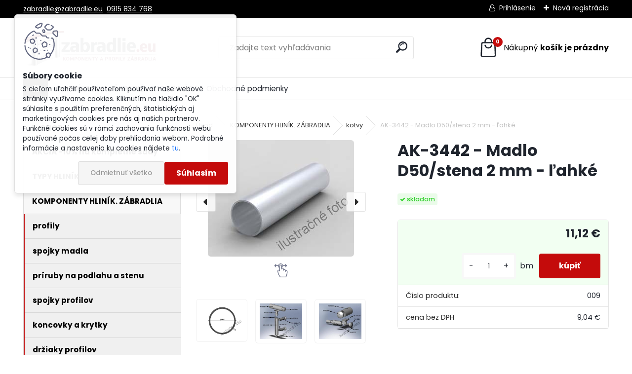

--- FILE ---
content_type: text/html; charset=utf-8
request_url: https://www.zabradlie.eu/zabradlie/eshop/6-1-KOMPONENTY-AL-ZABRADLIA/7-2-kotvy/5/9-AK-3442-Madlo-D50-stena-2-mm-lahke
body_size: 18191
content:


        <!DOCTYPE html>
    <html xmlns:og="http://ogp.me/ns#" xmlns:fb="http://www.facebook.com/2008/fbml" lang="sk" class="tmpl__uranium">
      <head>
          <script>
              window.cookie_preferences = getCookieSettings('cookie_preferences');
              window.cookie_statistics = getCookieSettings('cookie_statistics');
              window.cookie_marketing = getCookieSettings('cookie_marketing');

              function getCookieSettings(cookie_name) {
                  if (document.cookie.length > 0)
                  {
                      cookie_start = document.cookie.indexOf(cookie_name + "=");
                      if (cookie_start != -1)
                      {
                          cookie_start = cookie_start + cookie_name.length + 1;
                          cookie_end = document.cookie.indexOf(";", cookie_start);
                          if (cookie_end == -1)
                          {
                              cookie_end = document.cookie.length;
                          }
                          return unescape(document.cookie.substring(cookie_start, cookie_end));
                      }
                  }
                  return false;
              }
          </script>
                    <script async src="https://www.googletagmanager.com/gtag/js?id=K3L7QZQ"></script>
                <script>(function(w,d,s,l,i){w[l]=w[l]||[];w[l].push({'gtm.start':
          new Date().getTime(),event:'gtm.js'});var f=d.getElementsByTagName(s)[0],
        j=d.createElement(s),dl=l!='dataLayer'?'&l='+l:'';j.async=true;j.src=
        'https://www.googletagmanager.com/gtm.js?id='+i+dl;f.parentNode.insertBefore(j,f);
      })(window,document,'script','dataLayer','GTM-K3L7QZQ');
        window.dataLayer = window.dataLayer || [];
        window.dataLayer.push({
            event: 'eec.pageview',
            clientIP: '18.223.211.XX'
        });

    </script>
            <title>Lacné stavebnicové  hliníkové zábradlie - www.zabradlie.eu</title>
        <script type="text/javascript">var action_unavailable='action_unavailable';var id_language = 'sk';var id_country_code = 'SK';var language_code = 'sk-SK';var path_request = '/request.php';var type_request = 'POST';var cache_break = "2518"; var enable_console_debug = false; var enable_logging_errors = false;var administration_id_language = 'sk';var administration_id_country_code = 'SK';</script>          <script type="text/javascript" src="//ajax.googleapis.com/ajax/libs/jquery/1.8.3/jquery.min.js"></script>
          <script type="text/javascript" src="//code.jquery.com/ui/1.12.1/jquery-ui.min.js" ></script>
                  <script src="/wa_script/js/jquery.hoverIntent.minified.js?_=2025-01-22-11-52" type="text/javascript"></script>
        <script type="text/javascript" src="/admin/jscripts/jquery.qtip.min.js?_=2025-01-22-11-52"></script>
                  <script src="/wa_script/js/jquery.selectBoxIt.min.js?_=2025-01-22-11-52" type="text/javascript"></script>
                  <script src="/wa_script/js/bs_overlay.js?_=2025-01-22-11-52" type="text/javascript"></script>
        <script src="/wa_script/js/bs_design.js?_=2025-01-22-11-52" type="text/javascript"></script>
        <script src="/admin/jscripts/wa_translation.js?_=2025-01-22-11-52" type="text/javascript"></script>
        <link rel="stylesheet" type="text/css" href="/css/jquery.selectBoxIt.wa_script.css?_=2025-01-22-11-52" media="screen, projection">
        <link rel="stylesheet" type="text/css" href="/css/jquery.qtip.lupa.css?_=2025-01-22-11-52">
        
                  <script src="/wa_script/js/jquery.colorbox-min.js?_=2025-01-22-11-52" type="text/javascript"></script>
          <link rel="stylesheet" type="text/css" href="/css/colorbox.css?_=2025-01-22-11-52">
          <script type="text/javascript">
            jQuery(document).ready(function() {
              (function() {
                function createGalleries(rel) {
                  var regex = new RegExp(rel + "\\[(\\d+)]"),
                      m, group = "g_" + rel, groupN;
                  $("a[rel*=" + rel + "]").each(function() {
                    m = regex.exec(this.getAttribute("rel"));
                    if(m) {
                      groupN = group + m[1];
                    } else {
                      groupN = group;
                    }
                    $(this).colorbox({
                      rel: groupN,
                      slideshow:true,
                       maxWidth: "85%",
                       maxHeight: "85%",
                       returnFocus: false
                    });
                  });
                }
                createGalleries("lytebox");
                createGalleries("lyteshow");
              })();
            });</script>
          <script type="text/javascript">
      function init_products_hovers()
      {
        jQuery(".product").hoverIntent({
          over: function(){
            jQuery(this).find(".icons_width_hack").animate({width: "130px"}, 300, function(){});
          } ,
          out: function(){
            jQuery(this).find(".icons_width_hack").animate({width: "10px"}, 300, function(){});
          },
          interval: 40
        });
      }
      jQuery(document).ready(function(){

        jQuery(".param select, .sorting select").selectBoxIt();

        jQuery(".productFooter").click(function()
        {
          var $product_detail_link = jQuery(this).parent().find("a:first");

          if($product_detail_link.length && $product_detail_link.attr("href"))
          {
            window.location.href = $product_detail_link.attr("href");
          }
        });
        init_products_hovers();
        
        ebar_details_visibility = {};
        ebar_details_visibility["user"] = false;
        ebar_details_visibility["basket"] = false;

        ebar_details_timer = {};
        ebar_details_timer["user"] = setTimeout(function(){},100);
        ebar_details_timer["basket"] = setTimeout(function(){},100);

        function ebar_set_show($caller)
        {
          var $box_name = $($caller).attr("id").split("_")[0];

          ebar_details_visibility["user"] = false;
          ebar_details_visibility["basket"] = false;

          ebar_details_visibility[$box_name] = true;

          resolve_ebar_set_visibility("user");
          resolve_ebar_set_visibility("basket");
        }

        function ebar_set_hide($caller)
        {
          var $box_name = $($caller).attr("id").split("_")[0];

          ebar_details_visibility[$box_name] = false;

          clearTimeout(ebar_details_timer[$box_name]);
          ebar_details_timer[$box_name] = setTimeout(function(){resolve_ebar_set_visibility($box_name);},300);
        }

        function resolve_ebar_set_visibility($box_name)
        {
          if(   ebar_details_visibility[$box_name]
             && jQuery("#"+$box_name+"_detail").is(":hidden"))
          {
            jQuery("#"+$box_name+"_detail").slideDown(300);
          }
          else if(   !ebar_details_visibility[$box_name]
                  && jQuery("#"+$box_name+"_detail").not(":hidden"))
          {
            jQuery("#"+$box_name+"_detail").slideUp(0, function() {
              $(this).css({overflow: ""});
            });
          }
        }

        
        jQuery("#user_icon").hoverIntent({
          over: function(){
            ebar_set_show(this);
            jQuery("#ebar_right_content .img_cart, #basket_icon").qtip("hide");
          } ,
          out: function(){
            ebar_set_hide(this);
          },
          interval: 40
        });
        
        jQuery("#user_icon").click(function(e)
        {
          if(jQuery(e.target).attr("id") == "user_icon")
          {
            window.location.href = "https://www.zabradlie.eu/zabradlie/e-login/";
          }
        });

        jQuery("#basket_icon").click(function(e)
        {
          if(jQuery(e.target).attr("id") == "basket_icon")
          {
            window.location.href = "https://www.zabradlie.eu/zabradlie/e-basket/";
          }
        });
      BS.Basket.$default_top_basket = false;
      });
    </script>        <meta http-equiv="Content-language" content="sk">
        <meta http-equiv="Content-Type" content="text/html; charset=utf-8">
        <meta name="language" content="slovak">
        <meta name="keywords" content="ak-3442,madlo,d50/stena,ľahké">
        <meta name="description" content="Lacné stavebnicové  hliníkové zábradlie - www.zabradlie.eu">
        <meta name="revisit-after" content="1 Days">
        <meta name="distribution" content="global">
        <meta name="expires" content="never">
                  <meta name="expires" content="never">
                    <link rel="previewimage" href="https://www.zabradlie.eu/fotky21029/fotos/_vyr_9AK-3442.jpg" />
                    <link rel="canonical" href="https://www.zabradlie.eu/zabradlie/eshop/6-1-KOMPONENTY-AL-ZABRADLIA/7-2-kotvy/5/9-AK-3442-Madlo-D50-stena-2-mm-lahke"/>
          <meta property="og:image" content="http://www.zabradlie.eu/fotky21029/fotos/_vyrn_9AK-3442.jpg" />
<meta property="og:image:secure_url" content="https://www.zabradlie.eu/fotky21029/fotos/_vyrn_9AK-3442.jpg" />
<meta property="og:image:type" content="image/jpeg" />

<meta name="google-site-verification" content="iAtJPGbkErVRjserY_YHo5aSFn7wgdKjUFDh6NiyHnA"/>            <meta name="robots" content="index, follow">
                      <link href="//www.zabradlie.eu/fotky21029/logo-stranka-ikona-2" rel="icon" type="image/x-icon">
          <link rel="shortcut icon" type="image/x-icon" href="//www.zabradlie.eu/fotky21029/logo-stranka-ikona-2">
                  <link rel="stylesheet" type="text/css" href="/css/lang_dependent_css/lang_sk.css?_=2025-01-22-11-52" media="screen, projection">
                <link rel='stylesheet' type='text/css' href='/wa_script/js/styles.css?_=2025-01-22-11-52'>
        <script language='javascript' type='text/javascript' src='/wa_script/js/javascripts.js?_=2025-01-22-11-52'></script>
        <script language='javascript' type='text/javascript' src='/wa_script/js/check_tel.js?_=2025-01-22-11-52'></script>
          <script src="/assets/javascripts/buy_button.js?_=2025-01-22-11-52"></script>
            <script type="text/javascript" src="/wa_script/js/bs_user.js?_=2025-01-22-11-52"></script>
        <script type="text/javascript" src="/wa_script/js/bs_fce.js?_=2025-01-22-11-52"></script>
        <script type="text/javascript" src="/wa_script/js/bs_fixed_bar.js?_=2025-01-22-11-52"></script>
        <script type="text/javascript" src="/bohemiasoft/js/bs.js?_=2025-01-22-11-52"></script>
        <script src="/wa_script/js/jquery.number.min.js?_=2025-01-22-11-52" type="text/javascript"></script>
        <script type="text/javascript">
            BS.User.id = 21029;
            BS.User.domain = "zabradlie";
            BS.User.is_responsive_layout = true;
            BS.User.max_search_query_length = 50;
            BS.User.max_autocomplete_words_count = 5;

            WA.Translation._autocompleter_ambiguous_query = ' Hľadaný výraz je pre našeptávač príliš všeobecný. Zadajte prosím ďalšie znaky, slová alebo pokračujte odoslaním formulára pre vyhľadávanie.';
            WA.Translation._autocompleter_no_results_found = ' Neboli nájdené žiadne produkty ani kategórie.';
            WA.Translation._error = " Chyba";
            WA.Translation._success = " Úspech";
            WA.Translation._warning = " Upozornenie";
            WA.Translation._multiples_inc_notify = '<p class="multiples-warning"><strong>Tento produkt je možné objednať iba v násobkoch #inc#. </strong><br><small>Vami zadaný počet kusov bol navýšený podľa tohto násobku.</small></p>';
            WA.Translation._shipping_change_selected = " Zmeniť...";
            WA.Translation._shipping_deliver_to_address = "_shipping_deliver_to_address";

            BS.Design.template = {
              name: "uranium",
              is_selected: function(name) {
                if(Array.isArray(name)) {
                  return name.indexOf(this.name) > -1;
                } else {
                  return name === this.name;
                }
              }
            };
            BS.Design.isLayout3 = true;
            BS.Design.templates = {
              TEMPLATE_ARGON: "argon",TEMPLATE_NEON: "neon",TEMPLATE_CARBON: "carbon",TEMPLATE_XENON: "xenon",TEMPLATE_AURUM: "aurum",TEMPLATE_CUPRUM: "cuprum",TEMPLATE_ERBIUM: "erbium",TEMPLATE_CADMIUM: "cadmium",TEMPLATE_BARIUM: "barium",TEMPLATE_CHROMIUM: "chromium",TEMPLATE_SILICIUM: "silicium",TEMPLATE_IRIDIUM: "iridium",TEMPLATE_INDIUM: "indium",TEMPLATE_OXYGEN: "oxygen",TEMPLATE_HELIUM: "helium",TEMPLATE_FLUOR: "fluor",TEMPLATE_FERRUM: "ferrum",TEMPLATE_TERBIUM: "terbium",TEMPLATE_URANIUM: "uranium",TEMPLATE_ZINCUM: "zincum",TEMPLATE_CERIUM: "cerium",TEMPLATE_KRYPTON: "krypton",TEMPLATE_THORIUM: "thorium",TEMPLATE_ETHERUM: "etherum",TEMPLATE_KRYPTONIT: "kryptonit",TEMPLATE_TITANIUM: "titanium",TEMPLATE_PLATINUM: "platinum"            };
        </script>
                  <script src="/js/progress_button/modernizr.custom.js"></script>
                      <link rel="stylesheet" type="text/css" href="/bower_components/owl.carousel/dist/assets/owl.carousel.min.css" />
            <link rel="stylesheet" type="text/css" href="/bower_components/owl.carousel/dist/assets/owl.theme.default.min.css" />
            <script src="/bower_components/owl.carousel/dist/owl.carousel.min.js"></script>
                      <link rel="stylesheet" type="text/css" href="/bower_components/priority-nav/dist/priority-nav-core.css" />
            <script src="/bower_components/priority-nav/dist/priority-nav.js"></script>
                      <link rel="stylesheet" type="text/css" href="//static.bohemiasoft.com/jave/style.css?_=2025-01-22-11-52" media="screen">
                    <link rel="stylesheet" type="text/css" href="/css/font-awesome.4.7.0.min.css" media="screen">
          <link rel="stylesheet" type="text/css" href="/sablony/nove/uranium/uraniumred/css/product_var3.css?_=2025-01-22-11-52" media="screen">
          <style>
    :root {
        --primary: #C40B0B;
        --primary-dark: #940A0A;
        --secondary: #F8F8F8;
        --secondary-v2: #2D2D2D;
        --element-color: #1f242d;
        --stars: #ffcf15;
        --sale: #c91e1e;
        
        --empty-basket-text: " Košík je prázdny";
        --full-shopping-basket-text: "nákupný košík";
        --choose-delivery-method-text: "Výber spôsobu doručenia";
        --choose-payment-method-text: "Výber spôsobu platby";
        --free-price-text: "Zadarmo";
        --continue-without-login-text: "Pokračovanie bez prihlásenia";
        --summary-order-text: "Súhrn vašej objednávky";
        --cart-contents-text: "Váš košík";
        --in-login-text: "Prihlásenie";
        --in-registration-text: "Nová registrácia";
        --in-forgotten-pass-text: "";
        --price-list-filter-text: "Cenník";
        --search-see-everything-text: "Vidieť všetko";
        --discount-code-text: "Mám zľavový kód";
        --searched-cats-text: "Vyhľadávané kategórie";
        --back-to-eshop-text: "Späť do e-shopu";
        --to-category-menu-text: "Do kategórie";
        --back-menu-text: "Späť";
        --pagination-next-text: "Ďalšie";
        --pagination-previous-text: "Predchádzajúci";
        --cookies-files-text: "Súbory cookie";
        --newsletter-button-text: "Odoberať";
        --newsletter-be-up-to-date-text: "Buďte v obraze";
        --specify-params-text: "Vybrať parametre";
        --article-tags-text: "Tagy článku";
        --watch-product-text: "Sledovať produkt";
        --notfull-shopping-text: "Nákupný";
        --notfull-basket-is-empty-text: "košík je prázdny";
        --whole-blog-article-text: "Celý článok";
        --all-parameters-text: "Všetky parametre";
        --without-var-text: "cena bez DPH";
        --green: "#18c566";
        --primary-light: "#F2FCF8";
        --basket-content-text: " Obsah košíka";
        --products-in-cat-text: " Produkty v kategórii";
        --recalculate--text: "Prepočítať";
        
    }
</style>
          <link rel="stylesheet"
                type="text/css"
                id="tpl-editor-stylesheet"
                href="/sablony/nove/uranium/uraniumred/css/colors.css?_=2025-01-22-11-52"
                media="screen">

          <meta name="viewport" content="width=device-width, initial-scale=1.0">
          <link rel="stylesheet" 
                   type="text/css" 
                   href="https://static.bohemiasoft.com/custom-css/uranium.css?_1769061112" 
                   media="screen"><style type="text/css">
               <!--#site_logo{
                  width: 275px;
                  height: 100px;
                  background-image: url('/fotky21029/design_setup/images/logo_zabradlie-eu-logo.jpg?cache_time=1768892792');
                  background-repeat: no-repeat;
                  
                }html body .myheader { 
          
          border: black;
          background-repeat: repeat;
          background-position: 0px 0px;
          
        }#page_background{
                  
                  background-repeat: repeat;
                  background-position: 0px 0px;
                  background-color: transparent;
                }.bgLupa{
                  padding: 0;
                  border: none;
                }

 :root { 
 }
-->
                </style>          <script type="text/javascript" src="/admin/jscripts/wa_dialogs.js?_=2025-01-22-11-52"></script>
            <script>
      $(document).ready(function() {
        if (getCookie('show_cookie_message' + '_21029_sk') != 'no') {
          if($('#cookies-agreement').attr('data-location') === '0')
          {
            $('.cookies-wrapper').css("top", "0px");
          }
          else
          {
            $('.cookies-wrapper').css("bottom", "0px");
          }
          $('.cookies-wrapper').show();
        }

        $('#cookies-notify__close').click(function() {
          setCookie('show_cookie_message' + '_21029_sk', 'no');
          $('#cookies-agreement').slideUp();
          $("#masterpage").attr("style", "");
          setCookie('cookie_preferences', 'true');
          setCookie('cookie_statistics', 'true');
          setCookie('cookie_marketing', 'true');
          window.cookie_preferences = true;
          window.cookie_statistics = true;
          window.cookie_marketing = true;
          if(typeof gtag === 'function') {
              gtag('consent', 'update', {
                  'ad_storage': 'granted',
                  'analytics_storage': 'granted',
                  'ad_user_data': 'granted',
                  'ad_personalization': 'granted'
              });
          }
         return false;
        });

        $("#cookies-notify__disagree").click(function(){
            save_preferences();
        });

        $('#cookies-notify__preferences-button-close').click(function(){
            var cookies_notify_preferences = $("#cookies-notify-checkbox__preferences").is(':checked');
            var cookies_notify_statistics = $("#cookies-notify-checkbox__statistics").is(':checked');
            var cookies_notify_marketing = $("#cookies-notify-checkbox__marketing").is(':checked');
            save_preferences(cookies_notify_preferences, cookies_notify_statistics, cookies_notify_marketing);
        });

        function save_preferences(preferences = false, statistics = false, marketing = false)
        {
            setCookie('show_cookie_message' + '_21029_sk', 'no');
            $('#cookies-agreement').slideUp();
            $("#masterpage").attr("style", "");
            setCookie('cookie_preferences', preferences);
            setCookie('cookie_statistics', statistics);
            setCookie('cookie_marketing', marketing);
            window.cookie_preferences = preferences;
            window.cookie_statistics = statistics;
            window.cookie_marketing = marketing;
            if(marketing && typeof gtag === 'function')
            {
                gtag('consent', 'update', {
                    'ad_storage': 'granted'
                });
            }
            if(statistics && typeof gtag === 'function')
            {
                gtag('consent', 'update', {
                    'analytics_storage': 'granted',
                    'ad_user_data': 'granted',
                    'ad_personalization': 'granted',
                });
            }
            if(marketing === false && BS && BS.seznamIdentity) {
                BS.seznamIdentity.clearIdentity();
            }
        }

        /**
         * @param {String} cookie_name
         * @returns {String}
         */
        function getCookie(cookie_name) {
          if (document.cookie.length > 0)
          {
            cookie_start = document.cookie.indexOf(cookie_name + "=");
            if (cookie_start != -1)
            {
              cookie_start = cookie_start + cookie_name.length + 1;
              cookie_end = document.cookie.indexOf(";", cookie_start);
              if (cookie_end == -1)
              {
                cookie_end = document.cookie.length;
              }
              return unescape(document.cookie.substring(cookie_start, cookie_end));
            }
          }
          return "";
        }
        
        /**
         * @param {String} cookie_name
         * @param {String} value
         */
        function setCookie(cookie_name, value) {
          var time = new Date();
          time.setTime(time.getTime() + 365*24*60*60*1000); // + 1 rok
          var expires = "expires="+time.toUTCString();
          document.cookie = cookie_name + "=" + escape(value) + "; " + expires + "; path=/";
        }
      });
    </script>
    <script async src="https://www.googletagmanager.com/gtag/js?id=UA-37795210-1"></script><script>
window.dataLayer = window.dataLayer || [];
function gtag(){dataLayer.push(arguments);}
gtag('js', new Date());
</script>        <script type="text/javascript" src="/wa_script/js/search_autocompleter.js?_=2025-01-22-11-52"></script>
              <script>
              WA.Translation._complete_specification = "Kompletné špecifikácie";
              WA.Translation._dont_have_acc = "Nemáte účet? ";
              WA.Translation._have_acc = "Máte už účet? ";
              WA.Translation._register_titanium = "Zaregistrovať sa";
              WA.Translation._login_titanium = "Prihlásiť";
              WA.Translation._placeholder_voucher = "Sem vložte kód";
          </script>
                <script src="/wa_script/js/template/uranium/script.js?_=2025-01-22-11-52"></script>
                    <link rel="stylesheet" type="text/css" href="/assets/vendor/magnific-popup/magnific-popup.css" />
      <script src="/assets/vendor/magnific-popup/jquery.magnific-popup.js"></script>
      <script type="text/javascript">
        BS.env = {
          decPoint: ",",
          basketFloatEnabled: true        };
      </script>
      <script type="text/javascript" src="/node_modules/select2/dist/js/select2.min.js"></script>
      <script type="text/javascript" src="/node_modules/maximize-select2-height/maximize-select2-height.min.js"></script>
      <script type="text/javascript">
        (function() {
          $.fn.select2.defaults.set("language", {
            noResults: function() {return " Žiadny záznam nebol nájdený"},
            inputTooShort: function(o) {
              var n = o.minimum - o.input.length;
              return "_input_too_short".replace("#N#", n);
            }
          });
          $.fn.select2.defaults.set("width", "100%")
        })();

      </script>
      <link type="text/css" rel="stylesheet" href="/node_modules/select2/dist/css/select2.min.css" />
      <script type="text/javascript" src="/wa_script/js/countdown_timer.js?_=2025-01-22-11-52"></script>
      <script type="text/javascript" src="/wa_script/js/app.js?_=2025-01-22-11-52"></script>
      <script type="text/javascript" src="/node_modules/jquery-validation/dist/jquery.validate.min.js"></script>

      
          </head>
      <body class="lang-sk layout3 not-home page-product-detail page-product-9 basket-empty slider_available template-slider-disabled vat-payer-y alternative-currency-n" >
      <!-- Google Tag Manager (noscript) end -->
    <noscript><iframe src="https://www.googletagmanager.com/ns.html?id=GTM-K3L7QZQ"
                      height="0" width="0" style="display:none;visibility:hidden"></iframe></noscript>
    <!-- End Google Tag Manager (noscript) -->
          <a name="topweb"></a>
            <div id="cookies-agreement" class="cookies-wrapper" data-location="0"
         >
      <div class="cookies-notify-background"></div>
      <div class="cookies-notify" style="display:block!important;">
        <div class="cookies-notify__bar">
          <div class="cookies-notify__bar1">
            <div class="cookies-notify__text"
                                 >
                S cieľom uľahčiť používateľom používať naše webové stránky využívame cookies. Kliknutím na tlačidlo "OK" súhlasíte s použitím preferenčných, štatistických aj marketingových cookies pre nás aj našich partnerov. Funkčné cookies sú v rámci zachovania funkčnosti webu používané počas celej doby prehliadania webom. Podrobné informácie a nastavenia ku cookies nájdete <span class="cookies-notify__detail_button">tu</span>.            </div>
            <div class="cookies-notify__button">
                <a href="#" id="cookies-notify__disagree" class="secondary-btn"
                   style="color: #000000;
                           background-color: #c8c8c8;
                           opacity: 1"
                >Odmietnuť všetko</a>
              <a href="#" id="cookies-notify__close"
                 style="color: #000000;
                        background-color: #c8c8c8;
                        opacity: 1"
                >Súhlasím</a>
            </div>
          </div>
                    </div>
      </div>
    </div>
    
  <div id="responsive_layout_large"></div><div id="page">      <div class="top-bar" id="topBar">
                  <div class="top-bar-content">
            <p><a href="mailto:zabradlie@zabradlie.eu">zabradlie@zabradlie.eu</a>  <a href="tel:+421915834768">0915 834 768</a></p>          </div>
                    <div class="top-bar-login">
                          <span class="user-login"><a href="/zabradlie/e-login">Prihlásenie</a></span>
              <span class="user-register"><a href="/zabradlie/e-register">Nová registrácia</a></span>
                        </div>
                        </div>
          <script type="text/javascript">
      var responsive_articlemenu_name = ' Menu';
      var responsive_eshopmenu_name = ' E-shop';
    </script>
        <link rel="stylesheet" type="text/css" href="/css/masterslider.css?_=2025-01-22-11-52" media="screen, projection">
    <script type="text/javascript" src="/js/masterslider.min.js"></script>
    <div class="myheader">
            <!--[if IE 6]>
    <style>
    #main-menu ul ul{visibility:visible;}
    </style>
    <![endif]-->

    
    <div id="new_top_menu"><!-- TOPMENU -->
            <div id="new_template_row" class="">
                 <ul>
            <li class="eshop-menu-home">
              <a href="//www.zabradlie.eu" class="top_parent_act" aria-label="Homepage">
                              </a>
            </li>
          </ul>
          
<ul><li class="eshop-menu-1 eshop-menu-order-1 eshop-menu-odd"><a href="/zabradlie/1-O-HLINIKOVOM-ZABRADLI"  class="top_parent">O HLINÍKOVOM ZÁBRADLÍ</a>
</li></ul>
<ul><li class="eshop-menu-4 eshop-menu-order-2 eshop-menu-even"><a href="/zabradlie/4-FOTOGALERIA"  class="top_parent">FOTOGALÉRIA</a>
</li></ul>
<ul><li class="eshop-menu-3 eshop-menu-order-3 eshop-menu-odd"><a href="/zabradlie/3-Obchodne-podmienky"  class="top_parent">Obchodné podmienky</a>
</li></ul>      </div>
    </div><!-- END TOPMENU -->
            <div class="navigate_bar">
            <div class="logo-wrapper">
            <a id="site_logo" href="//www.zabradlie.eu" class="mylogo" aria-label="Logo"></a>
    </div>
                <div id="search">
      <form name="search" id="searchForm" action="/zabradlie/search-engine.htm" method="GET" enctype="multipart/form-data">
        <label for="q" class="title_left2"> Hľadanie</label>
        <p>
          <input name="slovo" type="text" class="inputBox" id="q" placeholder=" Zadajte text vyhľadávania" maxlength="50">
          
          <input type="hidden" id="source_service" value="www.webareal.sk">
        </p>
        <div class="wrapper_search_submit">
          <input type="submit" class="search_submit" aria-label="search" name="search_submit" value="">
        </div>
        <div id="search_setup_area">
          <input id="hledatjak2" checked="checked" type="radio" name="hledatjak" value="2">
          <label for="hledatjak2">Hľadať v tovare</label>
          <br />
          <input id="hledatjak1"  type="radio" name="hledatjak" value="1">
          <label for="hledatjak1">Hľadať v článkoch</label>
                    <script type="text/javascript">
            function resolve_search_mode_visibility()
            {
              if (jQuery('form[name=search] input').is(':focus'))
              {
                if (jQuery('#search_setup_area').is(':hidden'))
                {
                  jQuery('#search_setup_area').slideDown(400);
                }
              }
              else
              {
                if (jQuery('#search_setup_area').not(':hidden'))
                {
                  jQuery('#search_setup_area').slideUp(400);
                }
              }
            }

            $('form[name=search] input').click(function() {
              this.focus();
            });

            jQuery('form[name=search] input')
                .focus(function() {
                  resolve_search_mode_visibility();
                })
                .blur(function() {
                  setTimeout(function() {
                    resolve_search_mode_visibility();
                  }, 1000);
                });

          </script>
                  </div>
      </form>
    </div>
            
  <div id="ebar" class="" >        <div id="basket_icon" >
            <div id="basket_detail">
                <div id="basket_arrow_tag"></div>
                <div id="basket_content_tag">
                    <a id="quantity_tag" href="/zabradlie/e-basket" rel="nofollow" class="elink"><span class="quantity_count">0</span>
                    <span class="basket_empty"> Váš nákupný košík <span class="bold">je prázdny</span></span></a>                </div>
            </div>
        </div>
                </div>      </div>
          </div>
    <div id="page_background">      <div class="hack-box"><!-- HACK MIN WIDTH FOR IE 5, 5.5, 6  -->
                  <div id="masterpage" ><!-- MASTER PAGE -->
              <div id="header">          </div><!-- END HEADER -->
                    <div id="aroundpage"><!-- AROUND PAGE -->
            <div class="extra-menu-wrapper">
      <!-- LEFT BOX -->
      <div id="left-box">
              <div class="menu-typ-1" id="left_eshop">
                <p class="title_left_eshop">E-shop</p>
          
        <div id="inleft_eshop">
          <div class="leftmenu2">
                <ul class="root-eshop-menu">
            <li class="new-tmpl-home-button">
        <a href="//www.zabradlie.eu">
          <i class="fa fa-home" aria-hidden="true"></i>
        </a>
      </li>
              <li class="leftmenuDef category-menu-16 category-menu-order-1 category-menu-odd remove_point">
          <a href="/zabradlie/eshop/16-1-AKCIA-10-na-kompletne-sady">            <strong>
              AKCIA -10% na kompletné sady            </strong>
            </a>        </li>

                <li class="leftmenuDef category-menu-7 category-menu-order-2 category-menu-even remove_point">
          <a href="/zabradlie/eshop/7-1-TYPY-HLINIKOVYCH-ZABRADLI">            <strong>
              TYPY HLINÍKOVÝCH ZÁBRADLÍ            </strong>
            </a>        </li>

                <li class="leftmenuDef category-menu-6 category-menu-order-3 category-menu-odd remove_point">
          <a href="/zabradlie/eshop/6-1-KOMPONENTY-HLINIK-ZABRADLIA">            <strong>
              KOMPONENTY HLINÍK. ZÁBRADLIA            </strong>
            </a>        </li>

            <ul class="eshop-submenu level-2">
            <li class="new-tmpl-home-button">
        <a href="//">
          <i class="fa fa-home" aria-hidden="true"></i>
        </a>
      </li>
              <li class="leftmenu2sub category-submenu-1 masonry_item remove_point">
          <a href="/zabradlie/eshop/6-1-KOMPONENTY-HLINIK-ZABRADLIA/1-2-profily">            <strong>
              profily            </strong>
            </a>        </li>

                <li class="leftmenu2sub category-submenu-2 masonry_item remove_point">
          <a href="/zabradlie/eshop/6-1-KOMPONENTY-HLINIK-ZABRADLIA/2-2-spojky-madla">            <strong>
              spojky madla             </strong>
            </a>        </li>

                <li class="leftmenu2sub category-submenu-3 masonry_item remove_point">
          <a href="/zabradlie/eshop/6-1-KOMPONENTY-HLINIK-ZABRADLIA/3-2-priruby-na-podlahu-a-stenu">            <strong>
              príruby na podlahu a stenu            </strong>
            </a>        </li>

                <li class="leftmenu2sub category-submenu-4 masonry_item remove_point">
          <a href="/zabradlie/eshop/6-1-KOMPONENTY-HLINIK-ZABRADLIA/4-2-spojky-profilov">            <strong>
              spojky profilov            </strong>
            </a>        </li>

                <li class="leftmenu2sub category-submenu-5 masonry_item remove_point">
          <a href="/zabradlie/eshop/6-1-KOMPONENTY-HLINIK-ZABRADLIA/5-2-koncovky-a-krytky">            <strong>
              koncovky a krytky            </strong>
            </a>        </li>

                <li class="leftmenu2sub category-submenu-6 masonry_item remove_point">
          <a href="/zabradlie/eshop/6-1-KOMPONENTY-HLINIK-ZABRADLIA/6-2-drziaky-profilov">            <strong>
              držiaky profilov            </strong>
            </a>        </li>

                <li class="leftmenu2Act category-submenu-7 masonry_item remove_point">
          <a href="/zabradlie/eshop/6-1-KOMPONENTY-HLINIK-ZABRADLIA/7-2-kotvy">            <strong>
              kotvy            </strong>
            </a>        </li>

                <li class="leftmenu2sub category-submenu-8 masonry_item remove_point">
          <a href="/zabradlie/eshop/6-1-KOMPONENTY-HLINIK-ZABRADLIA/8-2-bocne-kotvenie">            <strong>
              bočné kotvenie            </strong>
            </a>        </li>

                <li class="leftmenu2sub category-submenu-9 masonry_item remove_point">
          <a href="/zabradlie/eshop/6-1-KOMPONENTY-HLINIK-ZABRADLIA/9-2-kolena">            <strong>
              kolená            </strong>
            </a>        </li>

                <li class="leftmenu2sub category-submenu-10 masonry_item remove_point">
          <a href="/zabradlie/eshop/6-1-KOMPONENTY-HLINIK-ZABRADLIA/10-2-drziaky-skla">            <strong>
              držiaky skla            </strong>
            </a>        </li>

                <li class="leftmenu2sub category-submenu-18 masonry_item remove_point">
          <a href="/zabradlie/eshop/6-1-KOMPONENTY-HLINIK-ZABRADLIA/18-2-diely-samonosneho-zabradlia">            <strong>
              diely samonosného zábradlia            </strong>
            </a>        </li>

                <li class="leftmenu2sub category-submenu-11 masonry_item remove_point">
          <a href="/zabradlie/eshop/6-1-KOMPONENTY-HLINIK-ZABRADLIA/11-2-ostatne">            <strong>
              ostatné            </strong>
            </a>        </li>

            </ul>
      <style>
        #left-box .remove_point a::before
        {
          display: none;
        }
      </style>
            <li class="leftmenuDef category-menu-12 category-menu-order-4 category-menu-even remove_point">
          <a href="/zabradlie/eshop/12-1-VIDEO-NAVOD-MONTAZE-ZABRADLIA">            <strong>
              VIDEO NÁVOD MONTÁŽE ZÁBRADLIA            </strong>
            </a>        </li>

                <li class="leftmenuDef category-menu-17 category-menu-order-5 category-menu-odd remove_point">
          <a href="/zabradlie/eshop/17-1-CENOVA-PONUKA-ZADARMO">            <strong>
              CENOVÁ PONUKA ZADARMO            </strong>
            </a>        </li>

                <li class="leftmenuDef category-menu-15 category-menu-order-6 category-menu-even remove_point">
          <a href="/zabradlie/eshop/15-1-KONTAKTY">            <strong>
              KONTAKTY            </strong>
            </a>        </li>

            </ul>
      <style>
        #left-box .remove_point a::before
        {
          display: none;
        }
      </style>
              </div>
        </div>

        
        <div id="footleft1">
                  </div>

            </div>
          <div id="left3">
      <div id="inleft3_top"></div>
      <div id="inleft3">
        <div class="in-contact-box">
<div class="contact" itemscope="" itemtype="http://schema.org/Organization"></div>
</div>
<p style="text-align: justify;">Nami ponúkané stavebnicové zábradlie je vyhotovené zo špičkovej hliníkovej zliatiny EN AW-6060 a je vyrobené popredným európskym výrobcom hliníkových profilov a komponentov. Vďaka tomu je zábradlie pevné, nedeformuje sa a jeho povrchová vrstva spĺňa požiadavky na bezúdržbovosť na dlhé roky. Kvalitu prevedenia nášho zábradlia potvrdzuje veľké množstvo spokojných zákazníkov v Čechách a na Slovensku. Stavebnicové hliníkové zábradlie sa zostavuje z jednotlivých komponentov a profilov (madlo, stĺpik, priečka...). Všetky profily sú vyrábané o maximálnej dĺžke 5,8 metra a je možné ich bezplatne nakrátiť na Vami požadované rozmery (tieto rozmery je potrebné pri objednávke uviesť do poznámky). Ak si neviete poradiť so zostavovaním komponentov zábradlia sami radi Vám v tomto pomôžeme. V tomto prípade Vás chceme poprosiť o bližšiu špecifikáciu miesta kde sa bude dané zábradlie nachádzať (fotografie, rozmery, nákresy, stručný opis...). Tieto údaje nám môžete poslať na email: <a href="mailto:zabradlie@zabradlie.eu">zabradlie@zabradlie.eu</a>, alebo zavolajte na tel. <a href="tel:+421915834768">0915 834 768</a> pre bližšie informácie. My následne v čo najkratšom čase vypracujeme bezplatnú cenovú ponuku, ktorú Vám pošleme späť na Váš email.<img src="/fotky21029/QRCode_-_www.zabradlie.eu.png" alt="" width="200" height="200" /></p>              </div>
      <div id="inleft3_foot"></div>
    </div>
          </div><!-- END LEFT BOX -->
            <div id="right-box"><!-- RIGHT BOX2 -->
        <!-- xxxx badRight xxxx -->    <div class="break"></div>
    <div class="contact-box"><!-- CONTACT BOX -->
            <p class="contact-box-title"></p>
      <div class="in-contact-box"><!-- in the contacts -->
        <div class="contact" itemscope itemtype="http://schema.org/Organization">
                      <span itemprop="legalName">Fawo, s.r.o.</span><br>
                        <span itemprop="address">
              Štiavnická cesta 5428<br>              034 01, Ružomberok<br>            </span>
            tel:            <span itemprop="telephone" class="contact-phone">0915834768</span><br>
            <a class="contact_mail_box" itemprop="email" href="mailto:zabradlie@zabradlie.eu">napíšte nám</a><br>IČO: 36757861<br>DIČ: 2022353245, IčDPH: 2022353245<br>        </div>
      </div><!-- end in the contacts -->
          </div><!-- END CONTACT -->
    <div id="contact-foot"></div><!-- foot right box -->
    <div class="break"></div>
    		<script>
		  gtag('event', 'view_item_list', {
			item_list_id: 'box_action',
			item_list_name: '',
			items: [{"item_id":372,"item_name":"Hlin\u00edkov\u00e9 z\u00e1bradlie 4 vodorovn\u00e9 prie\u010dky - vrchn\u00e9 kotvenie. Cena za meter od 57,58\u20ac","price":57.58},{"item_id":380,"item_name":"Hlin\u00edkov\u00e9 madlo ukotven\u00e9 na stenu \u0161tandardn\u00e9. Cena za meter od 14,33\u20ac","price":14.33},{"item_id":379,"item_name":"Hlin\u00edkov\u00e9 z\u00e1bradlie 5 vodorovn\u00fdch prie\u010diek - bo\u010dn\u00e9 kotvenie. Cena za meter od 81,69\u20ac","price":81.69}]		  });
		</script>
		    <div class="action-box zbozi-akce intag_box action-box-deals"><!-- ACTION -->
      <p class="action-box-title">TOVAR V AKCII</p>
      <div class="in-action-box "><!-- in the action -->
                    <div class="product3 in-stock-y"
                 onmouseover="this.classList.add('product3Act');"
                 onmouseout="this.classList.remove('product3Act');"
                 data-name="Hliníkové zábradlie 4 vodorovné priečky - vrchné kotvenie. Cena za meter od 57,58€"
                 data-id="372"
                 ><!-- PRODUCT BOX 3 -->
                            <div class="product3ImageBox">
                                <a href="/zabradlie/eshop/6-1-KOMPONENTY-AL-ZABRADLIA/7-2-kotvy/5/372-Hlinikove-zabradlie-4-vodorovne-priecky-vrchne-kotvenie-Cena-za-meter-od-57-58"
                   data-location="box_action"
                   data-id="372"
                   data-variant-id="0"
                   class="product-box-link"
                >
                  <img src="/fotky21029/fotos/_vyr_3724-vodorovne-priecky---vrchne-kotvenie.jpg"  alt="Hliníkové zábradlie 4 vodorovné priečky - vrchné kotvenie. Cena za meter od 57,58€" border="0" title="Hliníkové zábradlie 4 vodorovné priečky - vrchné kotvenie. Cena za meter od 57,58€" width="80">
                </a>

              </div>
                              <div class="product3Title">
                  <div class="product3TitleContent">
                    <a href="/zabradlie/eshop/6-1-KOMPONENTY-AL-ZABRADLIA/7-2-kotvy/5/372-Hlinikove-zabradlie-4-vodorovne-priecky-vrchne-kotvenie-Cena-za-meter-od-57-58"
                       title="Pre získanie ceny prosím uveďte dĺžku, podklad, lep"
                       data-location="box_action"
                       data-id="372"
                       data-variant-id="0"
                       class="product-box-link"
                    >Hliníkové zábradlie 4 vodorovné priečky - vrchné kotvenie. Cena za meter od 57,58€</a>
                  </div>
                                      <p class="product3Subtitle"><span>Pre získanie ceny prosím uveďte dĺžku, podklad, lep</span></p>
                                        <p class="product3NumberList"><span>HZ804A</span></p>
                                    </div>
                            <div class="clear"></div>
              <div class="product3PriceBox">
                                                <div class="productPriceSmall">
                                      <s>
                      <span class="common_price_text">
                        bežná cena                      </span>
                      <span class="common_price">
                    63,98&nbsp;€                  </span>
                    </s>
                                  </div>
                                <div class="product3Price">
                  <span class="our_price_text">naša cena </span> <span class="product_price_text">57,58&nbsp;€</span>                </div>
                          <div class="stock_yes">
            skladom          </div>
                        </div>
              <div class="clear"></div>
                                <div class="productFooter">
                    <div class="productFooterContent">
                          <div class="icons_width_hack">
                <div class="ico_act">
            akcia          </div>
              </div>
                        </div>
                                      </div>
                              </div><!--END PRODUCT BOX 3 -->
                        <div class="product3 in-stock-y"
                 onmouseover="this.classList.add('product3Act');"
                 onmouseout="this.classList.remove('product3Act');"
                 data-name="Hliníkové madlo ukotvené na stenu štandardné. Cena za meter od 14,33€"
                 data-id="380"
                 ><!-- PRODUCT BOX 3 -->
                            <div class="product3ImageBox">
                                <a href="/zabradlie/eshop/6-1-KOMPONENTY-AL-ZABRADLIA/7-2-kotvy/5/380-Hlinikove-madlo-ukotvene-na-stenu-standardne-Cena-za-meter-od-14-33"
                   data-location="box_action"
                   data-id="380"
                   data-variant-id="0"
                   class="product-box-link"
                >
                  <img src="/fotky21029/fotos/21029_380__vyr_161typ-6-1.jpg"  alt="Hliníkové madlo ukotvené na stenu štandardné. Cena za meter od 14,33€" border="0" title="Hliníkové madlo ukotvené na stenu štandardné. Cena za meter od 14,33€" width="80">
                </a>

              </div>
                              <div class="product3Title">
                  <div class="product3TitleContent">
                    <a href="/zabradlie/eshop/6-1-KOMPONENTY-AL-ZABRADLIA/7-2-kotvy/5/380-Hlinikove-madlo-ukotvene-na-stenu-standardne-Cena-za-meter-od-14-33"
                       title="Pre získanie ceny prosím uveďte dĺžku madla"
                       data-location="box_action"
                       data-id="380"
                       data-variant-id="0"
                       class="product-box-link"
                    >Hliníkové madlo ukotvené na stenu štandardné. Cena za meter od 14,33€</a>
                  </div>
                                      <p class="product3Subtitle"><span>Pre získanie ceny prosím uveďte dĺžku madla</span></p>
                                        <p class="product3NumberList"><span>HZ901</span></p>
                                    </div>
                            <div class="clear"></div>
              <div class="product3PriceBox">
                                                <div class="productPriceSmall">
                                      <s>
                      <span class="common_price_text">
                        bežná cena                      </span>
                      <span class="common_price">
                    15,92&nbsp;€                  </span>
                    </s>
                                  </div>
                                <div class="product3Price">
                  <span class="our_price_text">naša cena </span> <span class="product_price_text">14,33&nbsp;€</span>                </div>
                          <div class="stock_yes">
            skladom          </div>
                        </div>
              <div class="clear"></div>
                                <div class="productFooter">
                    <div class="productFooterContent">
                          <div class="icons_width_hack">
                <div class="ico_act">
            akcia          </div>
              </div>
                        </div>
                                      </div>
                              </div><!--END PRODUCT BOX 3 -->
                        <div class="product3 in-stock-y"
                 onmouseover="this.classList.add('product3Act');"
                 onmouseout="this.classList.remove('product3Act');"
                 data-name="Hliníkové zábradlie 5 vodorovných priečiek - bočné kotvenie. Cena za meter od 81,69€"
                 data-id="379"
                 ><!-- PRODUCT BOX 3 -->
                            <div class="product3ImageBox">
                                <a href="/zabradlie/eshop/6-1-KOMPONENTY-AL-ZABRADLIA/7-2-kotvy/5/379-Hlinikove-zabradlie-5-vodorovnych-prieciek-bocne-kotvenie-Cena-za-meter-od-81-69"
                   data-location="box_action"
                   data-id="379"
                   data-variant-id="0"
                   class="product-box-link"
                >
                  <img src="/fotky21029/fotos/_vyr_3795-vodorovnych-prieciek---bocne-kotvenie.jpg"  alt="Hliníkové zábradlie 5 vodorovných priečiek - bočné kotvenie. Cena za meter od 81,69€" border="0" title="Hliníkové zábradlie 5 vodorovných priečiek - bočné kotvenie. Cena za meter od 81,69€" width="80">
                </a>

              </div>
                              <div class="product3Title">
                  <div class="product3TitleContent">
                    <a href="/zabradlie/eshop/6-1-KOMPONENTY-AL-ZABRADLIA/7-2-kotvy/5/379-Hlinikove-zabradlie-5-vodorovnych-prieciek-bocne-kotvenie-Cena-za-meter-od-81-69"
                       title="Pre získanie ceny prosím uveďte dĺžku, lep"
                       data-location="box_action"
                       data-id="379"
                       data-variant-id="0"
                       class="product-box-link"
                    >Hliníkové zábradlie 5 vodorovných priečiek - bočné kotvenie. Cena za meter od 81,69€</a>
                  </div>
                                      <p class="product3Subtitle"><span>Pre získanie ceny prosím uveďte dĺžku, lep</span></p>
                                        <p class="product3NumberList"><span>HZ805B</span></p>
                                    </div>
                            <div class="clear"></div>
              <div class="product3PriceBox">
                                                <div class="productPriceSmall">
                                      <s>
                      <span class="common_price_text">
                        bežná cena                      </span>
                      <span class="common_price">
                    90,77&nbsp;€                  </span>
                    </s>
                                  </div>
                                <div class="product3Price">
                  <span class="our_price_text">naša cena </span> <span class="product_price_text">81,69&nbsp;€</span>                </div>
                          <div class="stock_yes">
            skladom          </div>
                        </div>
              <div class="clear"></div>
                                <div class="productFooter">
                    <div class="productFooterContent">
                          <div class="icons_width_hack">
                <div class="ico_act">
            akcia          </div>
              </div>
                        </div>
                                      </div>
                              </div><!--END PRODUCT BOX 3 -->
                  </div><!-- end in the action -->
    </div><!-- END ACTION -->
        <div id="action-foot"></div><!-- foot right box --><div class="break"></div>
          </div><!-- END RIGHT BOX -->
      </div>

            <hr class="hide">
                        <div id="centerpage2"><!-- CENTER PAGE -->
              <div id="incenterpage2"><!-- in the center -->
                <script type="text/javascript">
  var product_information = {
    id: '9',
    name: ' AK-3442 - Madlo  D50/stena 2 mm - ľahké',
    brand: '',
    price: '11.12',
    category: 'KOMPONENTY HLINÍK. ZÁBRADLIA > kotvy',
    is_variant: false,
    variant_id: 0  };
</script>
        <div id="fb-root"></div>
    <script>(function(d, s, id) {
            var js, fjs = d.getElementsByTagName(s)[0];
            if (d.getElementById(id)) return;
            js = d.createElement(s); js.id = id;
            js.src = "//connect.facebook.net/ sk_SK/all.js#xfbml=1&appId=";
            fjs.parentNode.insertBefore(js, fjs);
        }(document, 'script', 'facebook-jssdk'));</script>
      <script type="application/ld+json">
      {
        "@context": "http://schema.org",
        "@type": "Product",
                "name": "Lacné stavebnicové  hliníkové zábradlie - www.zabradlie.eu",
        "description": "Lacné stavebnicové hliníkové zábradlie - www.zabradlie.eu",
                "image": ["https://www.zabradlie.eu/fotky21029/fotos/_vyr_9AK-3442.jpg",
"https://www.zabradlie.eu/fotky21029/fotos/_vyrd11_9AK3442.jpg",
"https://www.zabradlie.eu/fotky21029/fotos/d__vyrp12_8horizontalne-bocne-kotvenie.jpg",
"https://www.zabradlie.eu/fotky21029/fotos/d__vyrp13_8madlo-do-steny.jpg",
"https://www.zabradlie.eu/fotky21029/fotos/d__vyrp14_8model-so-sklom.jpg",
"https://www.zabradlie.eu/fotky21029/fotos/d__vyrp15_8vodorovny-model.jpg",
"https://www.zabradlie.eu/fotky21029/fotos/d__vyrp16_8zvisly-model.jpg"],
                "gtin13": "",
        "mpn": "",
        "sku": "009",
        "brand": "",

        "offers": {
            "@type": "Offer",
            "availability": "https://schema.org/InStock",
            "price": "11.12",
"priceCurrency": "EUR",
"priceValidUntil": "2036-01-26",
            "url": "https://www.zabradlie.eu/zabradlie/eshop/6-1-KOMPONENTY-AL-ZABRADLIA/7-2-kotvy/5/9-AK-3442-Madlo-D50-stena-2-mm-lahke"
        }
      }
</script>
        <script type="text/javascript" src="/wa_script/js/bs_variants.js?date=2462013"></script>
  <script type="text/javascript" src="/wa_script/js/rating_system.js"></script>
  <script type="text/javascript">
    <!--
    $(document).ready(function () {
      BS.Variants.register_events();
      BS.Variants.id_product = 9;
    });

    function ShowImage2(name, width, height, domen) {
      window.open("/wa_script/image2.php?soub=" + name + "&domena=" + domen, "", "toolbar=no,scrollbars=yes,location=no,status=no,width=" + width + ",height=" + height + ",resizable=1,screenX=20,screenY=20");
    }
    ;
    // --></script>
  <script type="text/javascript">
    <!--
    function Kontrola() {
      if (document.theForm.autor.value == "") {
        document.theForm.autor.focus();
        BS.ui.popMessage.alert("Musíte vyplniť svoje meno");
        return false;
      }
      if (document.theForm.email.value == "") {
        document.theForm.email.focus();
        BS.ui.popMessage.alert("Musíte vyplniť svoj email");
        return false;
      }
      if (document.theForm.titulek.value == "") {
        document.theForm.titulek.focus();
        BS.ui.popMessage.alert("Vyplňte názov príspevku");
        return false;
      }
      if (document.theForm.prispevek.value == "") {
        document.theForm.prispevek.focus();
        BS.ui.popMessage.alert("Zadajte text príspevku");
        return false;
      }
      if (document.theForm.captcha.value == "") {
        document.theForm.captcha.focus();
        BS.ui.popMessage.alert("Opíšte bezpečnostný kód");
        return false;
      }
      if (jQuery("#captcha_image").length > 0 && jQuery("#captcha_input").val() == "") {
        jQuery("#captcha_input").focus();
        BS.ui.popMessage.alert("Opíšte text z bezpečnostného obrázku");
        return false;
      }

      }

      -->
    </script>
          <script type="text/javascript" src="/wa_script/js/detail.js?date=2022-06-01"></script>
          <script type="text/javascript">
      product_price = "12";
    product_price_non_ceil =   "11.120";
    currency = "€";
    currency_position = "1";
    tax_subscriber = "a";
    ceny_jak = "0";
    desetiny = "2";
    dph = "23";
    currency_second = "";
    currency_second_rate = "0";
    lang = "";    </script>
          <script>
          related_click = false;
          $(document).ready(function () {
              $(".buy_btn").on("click", function(){
                    related_click = true;
              });

              $("#buy_btn, #buy_prg").on("click", function () {
                  var variant_selected_reload = false;
                  var url = window.location.href;
                  if (url.indexOf('?variant=not_selected') > -1)
                  {
                      url = window.location.href;
                  }
                  else
                  {
                      url = window.location.href + "?variant=not_selected";
                  }
                  if ($("#1SelectBoxIt").length !== undefined)
                  {
                      var x = $("#1SelectBoxIt").attr("aria-activedescendant");
                      if (x == 0)
                      {
                          variant_selected_reload = true;
                          document.cookie = "variantOne=unselected;path=/";
                      }
                      else
                      {
                          var id_ciselnik = $("#1SelectBoxItOptions #" + x).attr("data-val");
                          document.cookie = "variantOne=" + id_ciselnik + ";path=/";
                      }
                  }
                  else if ($("#1SelectBoxItText").length !== undefined)
                  {
                      var x = $("#1SelectBoxItText").attr("data-val");
                      if (x == 0)
                      {
                          variant_selected_reload = true;
                          document.cookie = "variantOne=unselected;path=/";
                      }
                      else
                      {
                          var id_ciselnik = $("#1SelectBoxItOptions #" + x).attr("data-val");
                          document.cookie = "variantOne=" + id_ciselnik + ";path=/";
                      }
                  }
                  if ($("#2SelectBoxIt").length !== undefined)
                  {
                      var x = $("#2SelectBoxIt").attr("aria-activedescendant");
                      if (x == 0)
                      {
                          variant_selected_reload = true;
                          document.cookie = "variantTwo=unselected;path=/";
                      }
                      else
                      {
                          var id_ciselnik = $("#2SelectBoxItOptions #" + x).attr("data-val");
                          document.cookie = "variantTwo=" + id_ciselnik + ";path=/";
                      }
                  }
                  else if ($("#2SelectBoxItText").length !== undefined)
                  {
                      var x = $("#2SelectBoxItText").attr("data-val");
                      if (x == 0)
                      {
                          variant_selected_reload = true;
                          document.cookie = "variantTwo=unselected;path=/";
                      }
                      else
                      {
                          var id_ciselnik = $("#2SelectBoxItOptions #" + x).attr("data-val");
                          document.cookie = "variantTwo=" + id_ciselnik + ";path=/";
                      }
                  }
                  if ($("#3SelectBoxIt").length !== undefined)
                  {
                      var x = $("#3SelectBoxIt").attr("aria-activedescendant");
                      if (x == 0)
                      {
                          variant_selected_reload = true;
                          document.cookie = "variantThree=unselected;path=/";
                      }
                      else
                      {
                          var id_ciselnik = $("#3SelectBoxItOptions #" + x).attr("data-val");
                          document.cookie = "variantThree=" + id_ciselnik + ";path=/";
                      }
                  }
                  else if ($("#3SelectBoxItText").length !== undefined)
                  {
                      var x = $("#3SelectBoxItText").attr("data-val");
                      if (x == 0)
                      {
                          variant_selected_reload = true;
                          document.cookie = "variantThree=unselected;path=/";
                      }
                      else
                      {
                          var id_ciselnik = $("#3SelectBoxItOptions #" + x).attr("data-val");
                          document.cookie = "variantThree=" + id_ciselnik + ";path=/";
                      }
                  }
                  if(variant_selected_reload == true)
                  {
                      jQuery("input[name=variant_selected]").remove();
                      window.location.replace(url);
                      return false;
                  }
              });
          });
      </script>
          <div id="wherei"><!-- wherei -->
            <p>
        <a href="//www.zabradlie.eu/zabradlie">Úvod</a>
        <span class="arrow">&#187;</span><a href="//www.zabradlie.eu/zabradlie/eshop/6-1-KOMPONENTY-AL-ZABRADLIA">KOMPONENTY HLINÍK. ZÁBRADLIA</a><span class="arrow">&#187;</span><a href="//www.zabradlie.eu/zabradlie/eshop/6-1-KOMPONENTY-AL-ZABRADLIA/7-2-kotvy">kotvy</a>
          <span class="arrow">&#187;</span>        <span class="active"> AK-3442 - Madlo  D50/stena 2 mm - ľahké</span>
      </p>
    </div><!-- END wherei -->
    <pre></pre>
        <div class="product-detail-container in-stock-y" > <!-- MICRODATA BOX -->
              <h1> AK-3442 - Madlo  D50/stena 2 mm - ľahké</h1>
              <div class="detail-box-product" data-idn="28285748"><!--DETAIL BOX -->
                        <div class="col-l"><!-- col-l-->
                          <div class="image">
                      <div id="productGallery" class="product-gallery">
            <div class="owl-carousel owl-theme" data-carousel='{"items":1,"dots":false}'>
                  <div class="item">
            <a href="/fotky21029/fotos/_vyr_9AK-3442.jpg"
               title=" AK-3442 - Madlo  D50/stena 2 mm - ľahké"
                rel="lyteshow[2]"               aria-label=" AK-3442 - Madlo  D50/stena 2 mm - ľahké"
            >
              <img src="/fotky21029/fotos/_vyr_9AK-3442.jpg" alt=" AK-3442 - Madlo  D50/stena 2 mm - ľahké" />
            </a>
          </div>
                    <div class="item">
            <a href="/fotky21029/fotos/_vyrd11_9AK3442.jpg"
               title=" AK-3442 - Madlo  D50/stena 2 mm - ľahké"
                rel="lyteshow[2]"               aria-label=" AK-3442 - Madlo  D50/stena 2 mm - ľahké"
            >
              <img src="/fotky21029/fotos/_vyrd11_9AK3442.jpg" alt=" AK-3442 - Madlo  D50/stena 2 mm - ľahké" />
            </a>
          </div>
                    <div class="item">
            <a href="/fotky21029/fotos/d__vyrp12_8horizontalne-bocne-kotvenie.jpg"
               title=" AK-3442 - Madlo  D50/stena 2 mm - ľahké"
                rel="lyteshow[2]"               aria-label=" AK-3442 - Madlo  D50/stena 2 mm - ľahké"
            >
              <img src="/fotky21029/fotos/d__vyrp12_8horizontalne-bocne-kotvenie.jpg" alt=" AK-3442 - Madlo  D50/stena 2 mm - ľahké" />
            </a>
          </div>
                    <div class="item">
            <a href="/fotky21029/fotos/d__vyrp13_8madlo-do-steny.jpg"
               title=" AK-3442 - Madlo  D50/stena 2 mm - ľahké"
                rel="lyteshow[2]"               aria-label=" AK-3442 - Madlo  D50/stena 2 mm - ľahké"
            >
              <img src="/fotky21029/fotos/d__vyrp13_8madlo-do-steny.jpg" alt=" AK-3442 - Madlo  D50/stena 2 mm - ľahké" />
            </a>
          </div>
                    <div class="item">
            <a href="/fotky21029/fotos/d__vyrp14_8model-so-sklom.jpg"
               title=" AK-3442 - Madlo  D50/stena 2 mm - ľahké"
                rel="lyteshow[2]"               aria-label=" AK-3442 - Madlo  D50/stena 2 mm - ľahké"
            >
              <img src="/fotky21029/fotos/d__vyrp14_8model-so-sklom.jpg" alt=" AK-3442 - Madlo  D50/stena 2 mm - ľahké" />
            </a>
          </div>
                    <div class="item">
            <a href="/fotky21029/fotos/d__vyrp15_8vodorovny-model.jpg"
               title=" AK-3442 - Madlo  D50/stena 2 mm - ľahké"
                rel="lyteshow[2]"               aria-label=" AK-3442 - Madlo  D50/stena 2 mm - ľahké"
            >
              <img src="/fotky21029/fotos/d__vyrp15_8vodorovny-model.jpg" alt=" AK-3442 - Madlo  D50/stena 2 mm - ľahké" />
            </a>
          </div>
                    <div class="item">
            <a href="/fotky21029/fotos/d__vyrp16_8zvisly-model.jpg"
               title=" AK-3442 - Madlo  D50/stena 2 mm - ľahké"
                rel="lyteshow[2]"               aria-label=" AK-3442 - Madlo  D50/stena 2 mm - ľahké"
            >
              <img src="/fotky21029/fotos/d__vyrp16_8zvisly-model.jpg" alt=" AK-3442 - Madlo  D50/stena 2 mm - ľahké" />
            </a>
          </div>
                </div>
    </div>
        <!--  more photo-->
    <div class="photogall">
              <div class="box-carousel3 owl-carousel">
                <a href="/fotky21029/fotos/_vyrd11_9AK3442.jpg"
           rel="lyteshow[1]"
           class="image"
           title="1 - 1"
           aria-label=" AK-3442 - Madlo  D50/stena 2 mm - ľahké"
        >
            <img src="/fotky21029/fotos/_vyrd11_9AK3442.jpg" width="140" border=0 alt=" AK-3442 - Madlo  D50/stena 2 mm - ľahké">
        </a>
                <a href="/fotky21029/fotos/d__vyrp12_8horizontalne-bocne-kotvenie.jpg"
           rel="lyteshow[1]"
           class="image"
           title="1 - 2"
           aria-label=" AK-3442 - Madlo  D50/stena 2 mm - ľahké"
        >
            <img src="/fotky21029/fotos/d__vyrp12_8horizontalne-bocne-kotvenie.jpg" width="140" border=0 alt=" AK-3442 - Madlo  D50/stena 2 mm - ľahké">
        </a>
                <a href="/fotky21029/fotos/d__vyrp13_8madlo-do-steny.jpg"
           rel="lyteshow[1]"
           class="image"
           title="1 - 3"
           aria-label=" AK-3442 - Madlo  D50/stena 2 mm - ľahké"
        >
            <img src="/fotky21029/fotos/d__vyrp13_8madlo-do-steny.jpg" width="140" border=0 alt=" AK-3442 - Madlo  D50/stena 2 mm - ľahké">
        </a>
                <a href="/fotky21029/fotos/d__vyrp14_8model-so-sklom.jpg"
           rel="lyteshow[1]"
           class="image"
           title="1 - 4"
           aria-label=" AK-3442 - Madlo  D50/stena 2 mm - ľahké"
        >
            <img src="/fotky21029/fotos/d__vyrp14_8model-so-sklom.jpg" width="140" border=0 alt=" AK-3442 - Madlo  D50/stena 2 mm - ľahké">
        </a>
                <a href="/fotky21029/fotos/d__vyrp15_8vodorovny-model.jpg"
           rel="lyteshow[1]"
           class="image"
           title="1 - 5"
           aria-label=" AK-3442 - Madlo  D50/stena 2 mm - ľahké"
        >
            <img src="/fotky21029/fotos/d__vyrp15_8vodorovny-model.jpg" width="140" border=0 alt=" AK-3442 - Madlo  D50/stena 2 mm - ľahké">
        </a>
                <a href="/fotky21029/fotos/d__vyrp16_8zvisly-model.jpg"
           rel="lyteshow[1]"
           class="image"
           title="1 - 6"
           aria-label=" AK-3442 - Madlo  D50/stena 2 mm - ľahké"
        >
            <img src="/fotky21029/fotos/d__vyrp16_8zvisly-model.jpg" width="140" border=0 alt=" AK-3442 - Madlo  D50/stena 2 mm - ľahké">
        </a>
                </div>
            </div>
    <!-- END more photo-->
                    </div>
                        </div><!-- END col-l-->
        <div class="box-spc"><!-- BOX-SPC -->
          <div class="col-r"><!-- col-r-->
                          <div class="stock_yes">skladom</div>
                          <div class="break"><p>&nbsp;</p></div>
                                    <div class="detail-info"><!-- detail info-->
              <form style="margin: 0pt; padding: 0pt; vertical-align: bottom;"
                    action="/zabradlie/eshop/6-1-KOMPONENTY-AL-ZABRADLIA/7-2-kotvy/6/9" method="post">
                                  <div class="product-status-box">
                        <p class="product-status">
          </p>
                      </div>
                                  <table class="cart" width="100%">
                  <col>
                  <col width="9%">
                  <col width="14%">
                  <col width="14%">
                  <tbody>
                                      <tr class="before_variants product-number">
                      <td width="35%" class="product-number-text">Číslo produktu: </td>
                      <td colspan="3" width="65%" class="prices product-number-text"><span class="fleft">
                            009</span>
                        <input type="hidden" name="number"
                               value="009">
                      </td>
                    </tr>
                    
                          <tr class="product-total-vat">
                        <td class="name-price-novat product-total-text">naša cena  bez DPH                          :
                        </td>
                        <td colspan="3" class="prices product-total-value">
                              <span class="price-novat fleft">
      9,04&nbsp;€    </span>
    <input type="hidden" name="nase_cena" value="">
                            </td>
                      </tr>
                                            <tr class="total">
                        <td class="price-desc left">naša cena  s DPH (23&nbsp;%):</td>
                        <td colspan="3" class="prices">
                          <div align="left" >
                                <span class="price-vat" content="EUR">
     <span class="price-value def_color" content="11,12">
        11,12&nbsp;€     </span>
    </span>
    <input type="hidden" name="nase_cena" value="">
                              </div>
                        </td>
                      </tr>
                                          <tr class="product-cart-info">
                      <td colspan="4">
                            <div class="fleft product-cart-info-text"><br>do košíka:</div>
    <div class="fright textright product-cart-info-value">
                  <div class="input-spinner-group" data-input-spinner>
      <span class="input-spinner-btn btn-l"><button type="button" class="spin-dec">-</button></span>
      <input name="kusy"
             value="1" id="kusy" class="quantity-input spin-input" maxlength="6" size="6" aria-label="kusy" data-product-info='{"count_type":0,"multiples":0}'>
      <span class="input-spinner-btn btn-r"><button type="button" class="spin-inc">+</button></span>
    </div>
          <span class="count">&nbsp;
        bm      </span>&nbsp;
                        <input type="submit"
                 id="buy_btn"
                 class="product-cart-btn buy-button-action buy-button-action-17"
                 data-id="9"
                 data-variant-id="0"
                 name="send_submit"
                 value="kúpiť"
          >
          <input type="hidden" id="buy_click" name="buy_click" value="detail">
                      <br>
                </div>
                          </td>
                    </tr>
                                    </tbody>
                </table>
                <input type="hidden" name="pageURL" value ="http://www.zabradlie.eu/zabradlie/eshop/6-1-KOMPONENTY-AL-ZABRADLIA/7-2-kotvy/5/9-AK-3442-Madlo-D50-stena-2-mm-lahke">              </form>
            </div><!-- END detail info-->
            <div class="break"></div>
          </div><!-- END col-r-->
        </div><!-- END BOX-SPC -->
              </div><!-- END DETAIL BOX -->
    </div><!-- MICRODATA BOX -->
    <div class="break"></div>
    <div class="part selected" id="description"><!--description-->
    <div class="spc">
        <h3>Kompletné špecifikácie</h3>
    <p>Madlo slúži ako horné držadlo zábradlia, alebo ako samostatné madlo ukotvené na stenu.</p>
<p>Vonkajší priemer madla je 50mm a hrúbka steny je 2mm. Madlo je možné narezať na požadovaný presný rozmer v centimetroch (maximálna dĺžka je 5,8 metra). Do 5,8 metra je madlo možné následne poslať aj špedičnou firmou na Vašu adresu.</p>    </div>
  </div><!-- END description-->
    <script>
      window.dataLayer = window.dataLayer || [];
      window.dataLayer.push({
                              event: 'eec.detail',
                              clientIP: '18.223.211.XX',
                              ecommerce: {
                                detail: {
                                  value: '11.12',
                                  actionField: {
                                    list: 'Search Results'
                                  },
                                  products:
                                  [
    {
        "id": 9,
        "name": " AK-3442 - Madlo  D50/stena 2 mm - ľahké",
        "category": "KOMPONENTY HLINÍK. ZÁBRADLIA",
        "metric2": 11.12,
        "metric3": 0,
        "dimension1": "009",
        "metric9": 0,
        "long_id": 28285748
    }
]                                }
                              }
                            });
    </script>

    		<script>
            window.dataLayer = window.dataLayer || [];
            function gtag(){dataLayer.push(arguments);}

            gtag('event', 'view_item', {
                item_id: 9,
                item_name: ' AK-3442 - Madlo  D50/stena 2 mm - ľahké',
                currency: 'EUR',
                value: 11.12,
            });
		</script>
		              </div><!-- end in the center -->
              <div class="clear"></div>
                         </div><!-- END CENTER PAGE -->
            <div class="clear"></div>

            
                      </div><!-- END AROUND PAGE -->

          <div id="footer" class="footer_hide"><!-- FOOTER -->

                          </div><!-- END FOOTER -->
                      </div><!-- END PAGE -->
        </div><!-- END HACK BOX -->
          </div>          <div id="und_footer" align="center">
        <!-- Kód spoločnosti Google pre remarketingovú značku -->
<!--------------------------------------------------
Remarketingové značky nemôžu byť priradené k informáciám umožňujúcim identifikáciu osôb ani umiestnené na stránkach súvisiacich s citlivými kategóriami. Ďalšie informácie a pokyny k nastaveniu značky nájdete na nasledujúcich stránkach: http://google.com/ads/remarketingsetup
--------------------------------------------------->
<script type="text/javascript">
/* <![CDATA[ */
var google_conversion_id = 990621396;
var google_custom_params = window.google_tag_params;
var google_remarketing_only = true;
/* ]]> */
</script>
<script type="text/javascript" src="//www.googleadservices.com/pagead/conversion.js">
</script>
<noscript>
<div style="display:inline;">
<img height="1" width="1" style="border-style:none;" alt="" src="//googleads.g.doubleclick.net/pagead/viewthroughconversion/990621396/?value=0&guid=ON&script=0"/>
</div>
</noscript>

</body>      </div>
  
          <div class="myfooter">
                <div class="footer-boxes box-2">
              <div class="footer-box box-item">
      <span class="h4">KONTAKTNÉ ÚDAJE</span>      <div class="item-content">
        <p><span itemprop="legalName">FAWO, s.r.o.</span></p>
<p><span itemprop="address">Štiavnická cesta 5428<br />034 01 Ružomberok<br /></span><span>tel:</span><span> </span><a href="tel:+421915834768"><span itemprop="telephone" class="contact-phone">0915 834 768</span></a><a class="contact_mail_box" itemprop="email" href="mailto:zabradlie@zabradlie.eu"></a><br /><span><a href="mailto:zabradlie@zabradlie.eu">zabradlie@zabradlie.eu</a><a href="mailto:zabradlie@zabradlie.eu" target="_blank" rel="noopener"></a></span></p>
<p><a href="https://maps.google.sk/maps?q=%C5%A0tiavnick%C3%A1+cesta+5428,+Ru%C5%BEomberok,+Slovensk%C3%A1+republika&amp;layer=c&amp;z=17&amp;iwloc=A&amp;sll=49.070300,19.319349&amp;cbp=13,350.9,0,0,0&amp;cbll=49.070269,19.319356&amp;hl=sk&amp;ved=0CAoQ2wU&amp;sa=X&amp;ei=QBL7UaDfBIu0sAaUzYDgBw">mapa polohy</a></p>      </div>
    </div>
        <div class="footer-box box-article">
      <span class="h4">Kategória</span>      <div class="item-content">
            <div class="menu-wrapper" id="footerArticleMenu">
          <ul class="article-menu-root menu-level-1">
          <li class="article-menu-item item-1">
            <a href="/zabradlie/1-O-HLINIKOVOM-ZABRADLI" target="_blank">
          <span>
      O HLINÍKOVOM ZÁBRADLÍ    </span>
          </a>
          </li>
        <li class="article-menu-item item-2">
            <a href="/zabradlie/4-FOTOGALERIA" target="_blank">
          <span>
      FOTOGALÉRIA    </span>
          </a>
          </li>
        <li class="article-menu-item item-3">
            <a href="/zabradlie/3-Obchodne-podmienky" target="_blank">
          <span>
      Obchodné podmienky    </span>
          </a>
          </li>
        </ul>
        </div>
          </div>
    </div>
            </div>
              <div class="contenttwo">
        <p> Vytvorené systémom <a href="http://www.webareal.sk" target="_blank">www.webareal.sk</a></p>
      </div>
          </div>
        </div>
  
  <script language="JavaScript" type="text/javascript">
$(window).ready(function() {
//	$(".loader").fadeOut("slow");
});
      function init_lupa_images()
    {
      if(jQuery('img.lupa').length)
      {
        jQuery('img.lupa, .productFooterContent').qtip(
        {
          onContentUpdate: function() { this.updateWidth(); },
          onContentLoad: function() { this.updateWidth(); },
          prerender: true,
          content: {
            text: function() {

              var $pID = '';

              if($(this).attr('rel'))
              {
                $pID = $(this).attr('rel');
              }
              else
              {
                $pID = $(this).parent().parent().find('img.lupa').attr('rel');
              }

              var $lupa_img = jQuery(".bLupa"+$pID+":first");

              if(!$lupa_img.length)
              { // pokud neni obrazek pro lupu, dame obrazek produktu
                $product_img = $(this).parent().parent().find('img.lupa:first');
                if($product_img.length)
                {
                  $lupa_img = $product_img.clone();
                }
              }
              else
              {
                $lupa_img = $lupa_img.clone()
              }

              return($lupa_img);
            }

          },
          position: {
            my: 'top left',
            target: 'mouse',
            viewport: $(window),
            adjust: {
              x: 15,  y: 15
            }
          },
          style: {
            classes: 'ui-tooltip-white ui-tooltip-shadow ui-tooltip-rounded',
            tip: {
               corner: false
            }
          },
          show: {
            solo: true,
            delay: 200
          },
          hide: {
            fixed: true
          }
        });
      }
    }
    $(document).ready(function() {
  $("#listaA a").click(function(){changeList();});
  $("#listaB a").click(function(){changeList();});
  if(typeof(init_lupa_images) === 'function')
  {
    init_lupa_images();
  }

  function changeList()
  {
    var className = $("#listaA").attr('class');
    if(className == 'selected')
    {
      $("#listaA").removeClass('selected');
      $("#listaB").addClass('selected');
      $("#boxMojeID, #mojeid_tab").show();
      $("#boxNorm").hide();
    }
    else
    {
      $("#listaA").addClass('selected');
      $("#listaB").removeClass('selected');
      $("#boxNorm").show();
      $("#boxMojeID, #mojeid_tab").hide();
   }
  }
  $(".print-button").click(function(e)
  {
    window.print();
    e.preventDefault();
    return false;
  })
});
</script>
  <span class="hide">MzM2M</span></div><script src="/wa_script/js/wa_url_translator.js?d=1" type="text/javascript"></script><script src="/wa_script/js/add_basket_v4.js?d=12&_= 2025-01-22-11-52" type="text/javascript"></script><script src="/wa_script/js/add_basket_fce.js?d=9&_= 2025-01-22-11-52" type="text/javascript"></script>    <script type="text/javascript">
      variant_general = 1;
      related_click = false;
      BS.Basket.$variant = 4;
      BS.Basket.$detail_buy = false;
      BS.Basket.$not_bought_minimum = " Tento produkt je nutné objednať v minimálnom množstve:";
      BS.Basket.basket_is_empty = ' Váš nákupný košík <span class="bold">je prázdny</span>';
          BS.Basket.$wait_text = "Čakajte";
              BS.Basket.$not_in_stock = "Požadované množstvo bohužiaľ nie je na sklade.";
            BS.Basket.$basket_show_items = "true";
        basket_variant_3_scroll = false;
        basket_variant_4_added = "Tovar bol pridaný do košíka";
          uzivatel_id = 21029;
      is_url_translated = false;
          </script>
      <script type="text/javascript">
      WA.Google_analytics = {
        activated: false
      };
    </script>
      <div id="top_loading_container" class="top_loading_containers" style="z-index: 99998;position: fixed; top: 0px; left: 0px; width: 100%;">
      <div id="top_loading_bar" class="top_loading_bars" style="height: 100%; width: 0;"></div>
    </div>
        <script type="text/javascript" charset="utf-8" src="/js/responsiveMenu.js?_=2025-01-22-11-52"></script>
    <script type="text/javascript">
    var responsive_articlemenu_name = ' Menu';
    $(document).ready(function(){
            var isFirst = false;
            var menu = new WA.ResponsiveMenu('#left-box');
      menu.setArticleSelector('#main-menu');
      menu.setEshopSelector('#left_eshop');
      menu.render();
            if($(".slider_available").is('body') || $(document.body).hasClass("slider-available")) {
        (function(form, $) {
          'use strict';
          var $form = $(form),
              expanded = false,
              $body = $(document.body),
              $input;
          var expandInput = function() {
            if(!expanded) {
              $form.addClass("expand");
              $body.addClass("search_act");
              expanded = true;
            }
          };
          var hideInput = function() {
            if(expanded) {
              $form.removeClass("expand");
              $body.removeClass("search_act");
              expanded = false;
            }
          };
          var getInputValue = function() {
            return $input.val().trim();
          };
          var setInputValue = function(val) {
            $input.val(val);
          };
          if($form.length) {
            $input = $form.find("input.inputBox");
            $form.on("submit", function(e) {
              if(!getInputValue()) {
                e.preventDefault();
                $input.focus();
              }
            });
            $input.on("focus", function(e) {
              expandInput();
            });
            $(document).on("click", function(e) {
              if(!$form[0].contains(e.target)) {
                hideInput();
                setInputValue("");
              }
            });
          }
        })("#searchForm", jQuery);
      }
          });
  </script>
  </body>
</html>
